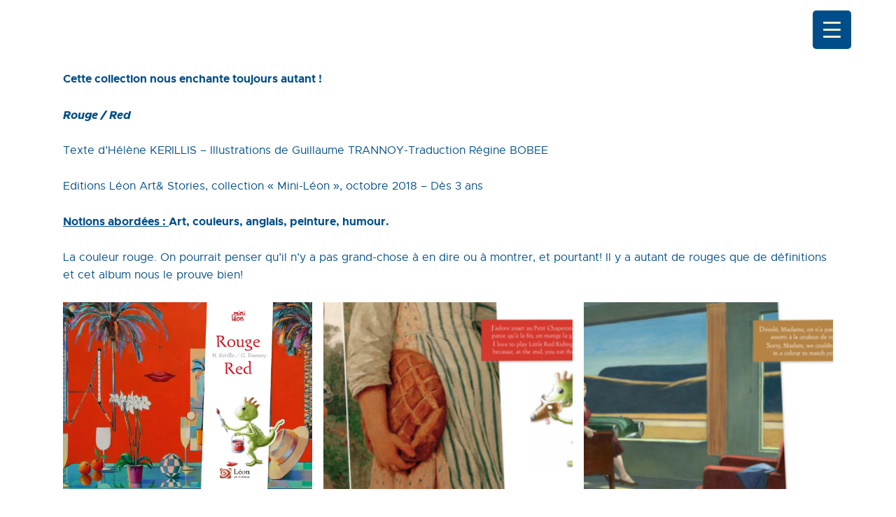

--- FILE ---
content_type: text/css
request_url: https://www.hkerillis.fr/wp-content/uploads/maxmegamenu/style.css?ver=9d8b0e
body_size: 178
content:
@charset "UTF-8";

/** THIS FILE IS AUTOMATICALLY GENERATED - DO NOT MAKE MANUAL EDITS! **/
/** Custom CSS should be added to Mega Menu > Menu Themes > Custom Styling **/

.mega-menu-last-modified-1750168621 { content: 'Tuesday 17th June 2025 13:57:01 UTC'; }

.wp-block {}

--- FILE ---
content_type: text/css
request_url: https://www.hkerillis.fr/wp-content/plugins/trx_addons/css/__responsive.css
body_size: 72325
content:
/* ATTENTION! This file was generated automatically! Don't change it!!!
----------------------------------------------------------------------- */
@media (max-width:1439px){.trx_addons_audio_player{padding:2em}.sc_item_subtitle + .sc_item_title{margin-top:0.4em}.sc_item_title + .sc_item_descr,.sc_item_subtitle + .sc_item_descr,.sc_item_title + .sc_item_slider,.sc_item_subtitle + .sc_item_slider,.sc_item_descr + .sc_item_slider,.sc_item_title + .sc_item_columns,.sc_item_subtitle + .sc_item_columns,.sc_item_descr + .sc_item_columns,.sc_item_title + .sc_item_content,.sc_item_subtitle + .sc_item_content,.sc_item_descr + .sc_item_content{margin-top:2em}.sc_item_title + .sc_item_button,.sc_item_title + .sc_item_button_image,.sc_item_subtitle + .sc_item_button,.sc_item_subtitle + .sc_item_button_image,.sc_item_descr + .sc_item_button,.sc_item_descr + .sc_item_button_image,.sc_item_content + .sc_item_button,.sc_item_content + .sc_item_button_image,.sc_item_slider + .sc_item_button,.sc_item_slider + .sc_item_button_image,.sc_item_columns + .sc_item_button,.sc_item_columns + .sc_item_button_image{margin-top:2em}.sc_layouts_row_fixed_on{left:-15px; right:-15px}.sc_layouts_row .sc_button{font-size:12px; padding:1.5em}.sc_team_default .sc_team_item_info{padding:2.1429em}.sc_content_width_1_1,.sc_inner_width_1_1>.elementor-column-wrap{width:1100px}.sc_content_width_1_2,.sc_inner_width_1_2>.elementor-column-wrap{width:550px}.sc_content_width_1_3,.sc_inner_width_1_3>.elementor-column-wrap{width:366.6666666667px}.sc_content_width_2_3,.sc_inner_width_2_3>.elementor-column-wrap{width:733.3333333333px}.sc_content_width_1_4,.sc_inner_width_1_4>.elementor-column-wrap{width:275px}.sc_content_width_3_4,.sc_inner_width_3_4>.elementor-column-wrap{width:825px}a.custom-logo-link img,.wp-block-columns .sc_layouts_logo img,.sc_layouts_row .sc_layouts_logo img{max-height:4.5em}.sc_layouts_row_type_compact .custom-logo-link img,.sc_layouts_row_type_compact .sc_layouts_logo img{max-height:3.5em}.sc_layouts_row_type_narrow .custom-logo-link img,.sc_layouts_row_type_narrow .sc_layouts_logo img{max-height:2.5em}}@media (max-width:1279px){.trx_addons_audio_player{padding:2em 1.6em}.trx_addons_column-1-tablet,.trx_addons_column-1_1-tablet{width:100%}.trx_addons_column-1_2-tablet{width:50%}.trx_addons_column-1_3-tablet{width:33.3333333333%}.trx_addons_column-1_4-tablet{width:25%}.trx_addons_column-1_5-tablet{width:20%}.trx_addons_column-1_6-tablet{width:16.6666666667%}.trx_addons_column-1_7-tablet{width:14.2857142857%}.trx_addons_column-1_8-tablet{width:12.5%}.trx_addons_column-1_9-tablet{width:11.1111111111%}.trx_addons_column-1_10-tablet{width:10%}.trx_addons_column-1_11-tablet{width:9.0909090909%}.trx_addons_column-1_12-tablet{width:8.3333333333%}.trx_addons_column-2_2-tablet{width:100%}.trx_addons_column-2_3-tablet{width:66.6666666667%}.trx_addons_column-2_4-tablet{width:50%}.trx_addons_column-2_5-tablet{width:40%}.trx_addons_column-2_6-tablet{width:33.3333333333%}.trx_addons_column-2_7-tablet{width:28.5714285714%}.trx_addons_column-2_8-tablet{width:25%}.trx_addons_column-2_9-tablet{width:22.2222222222%}.trx_addons_column-2_10-tablet{width:20%}.trx_addons_column-2_11-tablet{width:18.1818181818%}.trx_addons_column-2_12-tablet{width:16.6666666667%}.trx_addons_column-3_3-tablet{width:100%}.trx_addons_column-3_4-tablet{width:75%}.trx_addons_column-3_5-tablet{width:60%}.trx_addons_column-3_6-tablet{width:50%}.trx_addons_column-3_7-tablet{width:42.8571428571%}.trx_addons_column-3_8-tablet{width:37.5%}.trx_addons_column-3_9-tablet{width:33.3333333333%}.trx_addons_column-3_10-tablet{width:30%}.trx_addons_column-3_11-tablet{width:27.2727272727%}.trx_addons_column-3_12-tablet{width:25%}.trx_addons_column-4_4-tablet{width:100%}.trx_addons_column-4_5-tablet{width:80%}.trx_addons_column-4_6-tablet{width:66.6666666667%}.trx_addons_column-4_7-tablet{width:57.1428571429%}.trx_addons_column-4_8-tablet{width:50%}.trx_addons_column-4_9-tablet{width:44.4444444444%}.trx_addons_column-4_10-tablet{width:40%}.trx_addons_column-4_11-tablet{width:36.3636363636%}.trx_addons_column-4_12-tablet{width:33.3333333333%}.trx_addons_column-5_5-tablet{width:100%}.trx_addons_column-5_6-tablet{width:83.3333333333%}.trx_addons_column-5_7-tablet{width:71.4285714286%}.trx_addons_column-5_8-tablet{width:62.5%}.trx_addons_column-5_9-tablet{width:55.5555555556%}.trx_addons_column-5_10-tablet{width:50%}.trx_addons_column-5_11-tablet{width:45.4545454545%}.trx_addons_column-5_12-tablet{width:41.6666666667%}.trx_addons_column-6_6-tablet{width:100%}.trx_addons_column-6_7-tablet{width:85.7142857143%}.trx_addons_column-6_8-tablet{width:75%}.trx_addons_column-6_9-tablet{width:66.6666666667%}.trx_addons_column-6_10-tablet{width:60%}.trx_addons_column-6_11-tablet{width:54.5454545455%}.trx_addons_column-6_12-tablet{width:50%}.trx_addons_column-7_7-tablet{width:100%}.trx_addons_column-7_8-tablet{width:87.5%}.trx_addons_column-7_9-tablet{width:77.7777777778%}.trx_addons_column-7_10-tablet{width:70%}.trx_addons_column-7_11-tablet{width:63.6363636364%}.trx_addons_column-7_12-tablet{width:58.3333333333%}.trx_addons_column-8_8-tablet{width:100%}.trx_addons_column-8_9-tablet{width:88.8888888889%}.trx_addons_column-8_10-tablet{width:80%}.trx_addons_column-8_11-tablet{width:72.7272727273%}.trx_addons_column-8_12-tablet{width:66.6666666667%}.trx_addons_column-9_9-tablet{width:100%}.trx_addons_column-9_10-tablet{width:90%}.trx_addons_column-9_11-tablet{width:81.8181818182%}.trx_addons_column-9_12-tablet{width:75%}.trx_addons_column-10_10-tablet{width:100%}.trx_addons_column-10_11-tablet{width:90.9090909091%}.trx_addons_column-10_12-tablet{width:83.3333333333%}.trx_addons_column-11_11-tablet{width:100%}.trx_addons_column-11_12-tablet{width:91.6666666667%}.trx_addons_column-12_12-tablet{width:100%}.trx_addons_columns_wrap.columns_padding_bottom.columns_in_single_row>[class*="trx_addons_column-"][class*="-tablet"]{padding-bottom:30px}.mfp-wrap .mfp-close{margin:0; font-size:20px}.sc_push_x_tiny{margin-left:1em !important}.sc_push_x_tiny_negative{margin-left:-1em !important}.sc_push_x_small{margin-left:2em !important}.sc_push_x_small_negative{margin-left:-2em !important}.sc_push_x_medium{margin-left:3em !important}.sc_push_x_medium_negative{margin-left:-3em !important}.sc_push_x_large{margin-left:4em !important}.sc_push_x_large_negative{margin-left:-4em !important}.sc_push_tiny,.sc_push_y_tiny{margin-top:1em !important}.sc_push_tiny_negative,.sc_push_y_tiny_negative{margin-top:-1em !important}.sc_push_small,.sc_push_y_small{margin-top:2em !important}.sc_push_small_negative,.sc_push_y_small_negative{margin-top:-2em !important}.sc_push_medium,.sc_push_y_medium{margin-top:3em !important}.sc_push_medium_negative,.sc_push_y_medium_negative{margin-top:-3em !important}.sc_push_large,.sc_push_y_large{margin-top:4em !important}.sc_push_large_negative,.sc_push_y_large_negative{margin-top:-4em !important}.sc_pull_x_tiny{margin-right:1em !important}.sc_pull_x_tiny_negative{margin-right:-1em !important}.sc_pull_x_small{margin-right:2em !important}.sc_pull_x_small_negative{margin-right:-2em !important}.sc_pull_x_medium{margin-right:3em !important}.sc_pull_x_medium_negative{margin-right:-3em !important}.sc_pull_x_large{margin-right:4em !important}.sc_pull_x_large_negative{margin-right:-4em !important}.sc_pull_tiny,.sc_pull_y_tiny{margin-bottom:1em !important}.sc_pull_tiny_negative,.sc_pull_y_tiny_negative{margin-bottom:-1em !important}.sc_pull_small,.sc_pull_y_small{margin-bottom:2em !important}.sc_pull_small_negative,.sc_pull_y_small_negative{margin-bottom:-2em !important}.sc_pull_medium,.sc_pull_y_medium{margin-bottom:3em !important}.sc_pull_medium_negative,.sc_pull_y_medium_negative{margin-bottom:-3em !important}.sc_pull_large,.sc_pull_y_large{margin-bottom:4em !important}.sc_pull_large_negative,.sc_pull_y_large_negative{margin-bottom:-4em !important}.sc_shift_x_tiny{left:1em !important}.sc_shift_x_tiny_negative{left:-1em !important}.sc_shift_x_small{left:2em !important}.sc_shift_x_small_negative{left:-2em !important}.sc_shift_x_medium{left:3em !important}.sc_shift_x_medium_negative{left:-3em !important}.sc_shift_x_large{left:4em !important}.sc_shift_x_large_negative{left:-4em !important}.sc_shift_y_tiny{top:1em !important}.sc_shift_y_tiny_negative{top:-1em !important}.sc_shift_y_small{top:2em !important}.sc_shift_y_small_negative{top:-2em !important}.sc_shift_y_medium{top:3em !important}.sc_shift_y_medium_negative{top:-3em !important}.sc_shift_y_large{top:4em !important}.sc_shift_y_large_negative{top:-4em !important}.elementor-section[class*="sc_extra_bg_"]:after,.elementor-column[class*="sc_extra_bg_"]>.elementor-column-wrap:after,.elementor-widget-text-editor[class*="sc_extra_bg_"]:after{display:none}.elementor-section[class*="sc_extra_bg_"][class*="sc_bg_mask_"]:before,.elementor-column[class*="sc_extra_bg_"][class*="sc_bg_mask_"]>.elementor-column-wrap:before,.elementor-widget-text-editor[class*="sc_extra_bg_"][class*="sc_bg_mask_"]:before{left:0; top:0; right:0; bottom:0}.elementor-section.sc_extra_bg_tiny,.elementor-column.sc_extra_bg_tiny>.elementor-column-wrap,.elementor-widget-text-editor.sc_extra_bg_tiny{padding:1em !important}.elementor-section.sc_extra_bg_small,.elementor-column.sc_extra_bg_small>.elementor-column-wrap,.elementor-widget-text-editor.sc_extra_bg_small{padding:2em !important}.elementor-section.sc_extra_bg_medium,.elementor-column.sc_extra_bg_medium>.elementor-column-wrap,.elementor-widget-text-editor.sc_extra_bg_medium{padding:3em !important}.elementor-section.sc_extra_bg_large,.elementor-column.sc_extra_bg_large>.elementor-column-wrap,.elementor-widget-text-editor.sc_extra_bg_large{padding:4em !important}.elementor-widget-spacer.sc_height_tiny .elementor-spacer-inner{height:1em !important}.elementor-widget-spacer.sc_height_small .elementor-spacer-inner{height:2em !important}.elementor-widget-spacer.sc_height_medium .elementor-spacer-inner{height:3em !important}.elementor-widget-spacer.sc_height_large .elementor-spacer-inner,.elementor-widget-spacer.sc_height_big .elementor-spacer-inner{height:4em !important}.elementor-widget-spacer.sc_height_huge .elementor-spacer-inner{height:5em !important}.elementor-widget-divider.sc_height_tiny .elementor-divider{padding:1rem 0 !important}.elementor-widget-divider.sc_height_small .elementor-divider{padding:2rem 0 !important}.elementor-widget-divider.sc_height_medium .elementor-divider{padding:3rem 0 !important}.elementor-widget-divider.sc_height_large .elementor-divider,.elementor-widget-divider.sc_height_big .elementor-divider{padding:4rem 0 !important}.elementor-widget-divider.sc_height_huge .elementor-divider{padding:5rem 0 !important}.wp-block-spacer.sc_height_tiny,.sc_height_tiny>.editor-block-list__block-edit .components-resizable-box__container{height:1em !important}.wp-block-spacer.sc_height_small,.sc_height_small>.editor-block-list__block-edit .components-resizable-box__container{height:2em !important}.wp-block-spacer.sc_height_medium,.sc_height_medium>.editor-block-list__block-edit .components-resizable-box__container{height:3em !important}.wp-block-spacer.sc_height_large,.wp-block-spacer.sc_height_big,.sc_height_large>.editor-block-list__block-edit .components-resizable-box__container,.sc_height_big>.editor-block-list__block-edit .components-resizable-box__container{height:4em !important}.wp-block-spacer.sc_height_huge,.sc_height_huge>.editor-block-list__block-edit .components-resizable-box__container{height:5em !important}.wp-block-separator.sc_height_tiny,.sc_height_tiny>.editor-block-list__block-edit .wp-block-separator{margin:1em 0 !important}.wp-block-separator.sc_height_small,.sc_height_small>.editor-block-list__block-edit .wp-block-separator{margin:2em 0 !important}.wp-block-separator.sc_height_medium,.sc_height_medium>.editor-block-list__block-edit .wp-block-separator{margin:3em 0 !important}.wp-block-separator.sc_height_large,.wp-block-separator.sc_height_big,.sc_height_large>.editor-block-list__block-edit .wp-block-separator,.sc_height_big>.editor-block-list__block-edit .wp-block-separator{margin:4em 0 !important}.wp-block-separator.sc_height_huge,.sc_height_huge>.editor-block-list__block-edit .wp-block-separator{margin:5em 0 !important}.sc_layouts_row_fixed_on{left:-15px; right:-15px}.sc-tablet_layouts_column_align_left .elementor-widget-wrap{-webkit-justify-content:flex-start; -ms-flex-pack:start; justify-content:flex-start}.sc-tablet_layouts_column_align_center .elementor-widget-wrap{-webkit-justify-content:center; -ms-flex-pack:center; justify-content:center}.sc-tablet_layouts_column_align_right .elementor-widget-wrap{-webkit-justify-content:flex-end; -ms-flex-pack:end; justify-content:flex-end}.sc-tablet_layouts_column_align_right .sc_layouts_item:not(.elementor-widget-divider):not(.elementor-widget-spacer),.sc-tablet_layouts_column_align_right .sc_layouts_item + div:not(.sc_layouts_item):not(.vc_row):not(.vc_separator):not(.vc_empty_space):not(.vc_wp_text){margin-left:1.5em; margin-right:0}.sc-tablet_layouts_column_align_center .sc_layouts_item:not(.elementor-widget-divider):not(.elementor-widget-spacer),.sc-tablet_layouts_column_align_center .sc_layouts_item + div:not(.sc_layouts_item):not(.vc_row):not(.vc_separator):not(.vc_empty_space):not(.vc_wp_text){margin-left:0.75em; margin-right:0.75em}.sc-tablet_layouts_column_align_right .sc_layouts_item:first-child{margin-left:0 !important}.sc-tablet_layouts_column_align_left,.sc_layouts_column.sc-tablet_layouts_column_align_left .widget,.sc_layouts_column.sc-tablet_layouts_column_align_left .widget_title,.sc_layouts_column.sc-tablet_layouts_column_align_left .widgettitle{text-align:left}.sc-tablet_layouts_column_align_center,.sc_layouts_column.sc-tablet_layouts_column_align_center .widget,.sc_layouts_column.sc-tablet_layouts_column_align_center .widget_title,.sc_layouts_column.sc-tablet_layouts_column_align_center .widgettitle{text-align:center}.sc-tablet_layouts_column_align_right,.sc_layouts_column.sc-tablet_layouts_column_align_right .widget,.sc_layouts_column.sc-tablet_layouts_column_align_right .widget_title,.sc_layouts_column.sc-tablet_layouts_column_align_right .widgettitle{text-align:right}.sc_blogger_news_magazine .sc_blogger_grid_wrap.sc_blogger_grid_columns_3 .sc_blogger_item:nth-child(n+2) .sc_blogger_item_title + .sc_blogger_item_meta{display:none}.sc_content_width_1_1,.sc_inner_width_1_1>.elementor-column-wrap{width:964px}.sc_content_width_1_2,.sc_inner_width_1_2>.elementor-column-wrap{width:482px}.sc_content_width_1_3,.sc_inner_width_1_3>.elementor-column-wrap{width:321.3333333333px}.sc_content_width_2_3,.sc_inner_width_2_3>.elementor-column-wrap{width:642.6666666667px}.sc_content_width_1_4,.sc_inner_width_1_4>.elementor-column-wrap{width:241px}.sc_content_width_3_4,.sc_inner_width_3_4>.elementor-column-wrap{width:723px}.sc_icons .sc_icons_icon + .sc_icons_item_title,.sc_icons .sc_icons_icon + .sc_icons_item_description{margin-top:1em}.sc_icons .sc_icons_item_description{font-size:14px}.slider_container .swiper-pagination-bullet,.slider_outer .swiper-pagination-bullet{width:8px; height:8px; line-height:8px; text-align:center; border-width:1px}.slider_container.slider_controls_outside + .slider_controls_wrap>.slider_prev,.slider_outer_controls_outside .slider_controls_wrap>.slider_prev{opacity:1; margin-left:0; left:1.5em}.slider_container.slider_controls_outside + .slider_next,.slider_outer_controls_outside .slider_controls_wrap>.slider_next{opacity:1; margin-right:0; right:1.5em}.sc_layouts_menu_nav ul li.columns-4>ul,.sc_layouts_menu_nav ul li.columns-5>ul{width:39em}.sc_layouts_menu_nav ul li.columns-4>ul.submenu_left,.sc_layouts_menu_nav ul li.columns-5>ul.submenu_left{left:-39em}.sc_layouts_menu_nav li.columns-4>ul>li,.sc_layouts_menu_nav li.columns-5>ul>li{width:33.3333%}}@media (max-width:1023px){.trx_addons_scroll_to_top{right:1em}.trx_addons_scroll_to_top.show{bottom:1em}.trx_addons_stretch_height{min-height:0 !important}.scroll_progress_bottom{height:6px}.trx_addons_columns_wrap.columns_padding_bottom.columns_in_single_row>[class*="trx_addons_column-"][class*="-tablet"]{padding-bottom:30px}.sc_item_title{letter-spacing:1px}.sc_item_descr{max-width:none}#trx_addons_post_details_popup{width:80%}.sc-tablet_content_align_center.elementor-column .elementor-widget-wrap{-webkit-justify-content:center; -ms-flex-pack:center; justify-content:center}.sc-tablet_content_align_left.elementor-column .elementor-widget-wrap{-webkit-justify-content:flex-start; -ms-flex-pack:start; justify-content:flex-start}.sc-tablet_content_align_right.elementor-column .elementor-widget-wrap{-webkit-justify-content:flex-end; -ms-flex-pack:end; justify-content:flex-end}.sc_events_classic .trx_addons_hover_content .trx_addons_hover_text,.sc_events_classic .trx_addons_hover_content .trx_addons_hover_links a{margin-top:1.5em !important}.sc_events_classic .trx_addons_hover_content .trx_addons_hover_text{max-height:9em; overflow:hidden}.sc_events_classic .trx_addons_hover_content .trx_addons_hover_links a{padding:1em; font-size:10px}.sc_layouts_row_fixed_on{left:-15px; right:-15px}[data-type^="trx-addons/socials"],[data-type^="trx-addons/button"],[data-type^="trx-addons/layouts-"]:not([data-type^="trx-addons/layouts-blog-item"]):not([data-type^="trx-addons/layouts-container"]):not([data-type^="trx-addons/layouts-featured"]):not([data-type^="trx-addons/layouts-title"]),.wp-block-column>.sc_layouts_item,.sc_layouts_column .sc_layouts_item:not(.elementor-widget-divider):not(.elementor-widget-spacer),.sc_layouts_column .sc_layouts_item + div:not(.sc_layouts_item):not(.vc_row):not(.vc_separator):not(.vc_empty_space):not(.vc_wp_text){margin-right:1.2em}.sc_layouts_column_align_right [data-type^="trx-addons/socials"],.sc_layouts_column_align_right [data-type^="trx-addons/button"],.sc_layouts_column_align_right [data-type^="trx-addons/layouts-"]:not([data-type^="trx-addons/layouts-blog-item"]):not([data-type^="trx-addons/layouts-container"]):not([data-type^="trx-addons/layouts-featured"]):not([data-type^="trx-addons/layouts-title"]),.sc_layouts_column_align_right.wp-block-column>.sc_layouts_item,.sc_layouts_column_align_right .sc_layouts_item + div:not(.sc_layouts_item):not(.vc_row):not(.vc_separator):not(.vc_empty_space):not(.vc_wp_text),.sc_layouts_column_align_right .sc_layouts_item:not(.elementor-widget-divider):not(.elementor-widget-spacer){margin-left:1.2em; margin-right:0}.sc_layouts_column_align_center [data-type^="trx-addons/socials"],.sc_layouts_column_align_center [data-type^="trx-addons/button"],.sc_layouts_column_align_center [data-type^="trx-addons/layouts-"]:not([data-type^="trx-addons/layouts-blog-item"]):not([data-type^="trx-addons/layouts-container"]):not([data-type^="trx-addons/layouts-featured"]):not([data-type^="trx-addons/layouts-title"]),.sc_layouts_column_align_center.wp-block-column>.sc_layouts_item,.sc_layouts_column_align_center .sc_layouts_item:not(.elementor-widget-divider):not(.elementor-widget-spacer),.sc_layouts_column_align_center .sc_layouts_item + div:not(.sc_layouts_item):not(.vc_row):not(.vc_separator):not(.vc_empty_space):not(.vc_wp_text){margin-left:0.6em; margin-right:0.6em}.sc-tablet_layouts_column_align_left .sc_layouts_item:not(.elementor-widget-divider):not(.elementor-widget-spacer),.sc-tablet_layouts_column_align_left .sc_layouts_item + div:not(.sc_layouts_item):not(.vc_row):not(.vc_separator):not(.vc_empty_space):not(.vc_wp_text){margin-left:0; margin-right:1.2em}.sc-tablet_layouts_column_align_right .sc_layouts_item:not(.elementor-widget-divider):not(.elementor-widget-spacer),.sc-tablet_layouts_column_align_right .sc_layouts_item + div:not(.sc_layouts_item):not(.vc_row):not(.vc_separator):not(.vc_empty_space):not(.vc_wp_text){margin-left:1.2em; margin-right:0}.sc-tablet_layouts_column_align_center .sc_layouts_item:not(.elementor-widget-divider):not(.elementor-widget-spacer),.sc-tablet_layouts_column_align_center .sc_layouts_item + div:not(.sc_layouts_item):not(.vc_row):not(.vc_separator):not(.vc_empty_space):not(.vc_wp_text){margin-left:0.6em; margin-right:0.6em}[class*="portfolio_page_gallery_type_masonry_"]{margin-right:-30px}[class*="portfolio_page_gallery_type_masonry_"] .portfolio_page_gallery_item{padding:0 30px 30px 0}.portfolio_page_gallery_type_masonry_3 .portfolio_page_gallery_item,.portfolio_page_gallery_type_masonry_4 .portfolio_page_gallery_item{width:50%}.portfolio_page_gallery_type_stream .portfolio_page_gallery_item + .portfolio_page_gallery_item{margin-top:30px}.sc_team_item_thumb .sc_team_item_content{display:none}.sc_team_default .sc_team_item_info{padding:1.6154em}.sc_blogger_news_magazine .sc_blogger_grid_wrap.sc_blogger_grid_columns_2 .sc_blogger_item:first-child,.sc_blogger_news_magazine .sc_blogger_grid_wrap.sc_blogger_grid_columns_3 .sc_blogger_item:first-child{width:50.5%}.sc_blogger_news_magazine .sc_blogger_grid_wrap.sc_blogger_grid_columns_2 .sc_blogger_item:nth-child(n+2),.sc_blogger_news_magazine .sc_blogger_grid_wrap.sc_blogger_grid_columns_3 .sc_blogger_item:nth-child(n+2){width:46%; margin-right:0 !important}.sc_blogger_news_magazine .sc_blogger_grid_wrap.sc_blogger_grid_columns_3 .sc_blogger_item:last-child{padding-bottom:0; margin-bottom:0; border-bottom:none}.sc_content_width_1_1,.sc-tablet_inner_width_1_1>.elementor-column-wrap{width:708px}.sc_content_width_1_2,.sc-tablet_inner_width_1_2>.elementor-column-wrap{width:354px}.sc_content_width_1_3,.sc-tablet_inner_width_1_3>.elementor-column-wrap{width:236px}.sc_content_width_2_3,.sc-tablet_inner_width_2_3>.elementor-column-wrap{width:472px}.sc_content_width_1_4,.sc-tablet_inner_width_1_4>.elementor-column-wrap{width:177px}.sc_content_width_3_4,.sc-tablet_inner_width_3_4>.elementor-column-wrap{width:531px}.sc-tablet_inner_width_none>.elementor-column-wrap{width:100%}.sc_googlemap{max-height:60vh}.sc_googlemap_content_default{left:7%; right:14%; top:auto; bottom:7%; width:auto; max-height:33%; padding:1em}[data-vc-full-width="true"][data-vc-stretch-content="true"] .sc_googlemap_content_default{left:auto; right:10%; top:10%; bottom:10%; width:30%; max-height:none}.sc_price_item_title{letter-spacing:0; font-size:2em}.sc_price_item_info{padding:2em 1em}.sc_price_item_price{font-size:1.5em}.sc_skills_pie.sc_skills_compact_off .sc_skills_total{font-size:2.5rem}.vc_row.vc_inner .sc_skills_counter .sc_skills_item_wrap{padding:2em 0 0 2em}.slider_style_default .slider_container.slider_controls_side .slider_controls_wrap>a,.slider_style_default.slider_outer_controls_side .slider_controls_wrap>a,.slider_style_default .slider_container.slider_controls_top .slider_controls_wrap>a,.slider_style_default.slider_outer_controls_top .slider_controls_wrap>a,.sc_item_slider .slider_container.slider_controls_side .slider_controls_wrap>a,.sc_item_slider.slider_outer_controls_side .slider_controls_wrap>a,.sc_item_slider .slider_container.slider_controls_top .slider_controls_wrap>a,.sc_item_slider.slider_outer_controls_top .slider_controls_wrap>a,.slider_container.slider_controls_outside + .slider_controls_wrap>a,.slider_outer_controls_outside .slider_controls_wrap>a{display:none !important}.slider_container.slider_pagination_pos_bottom.slider_pagination_custom.slider_multi .slide_info:not(.slide_info_large),.slider_container.slider_pagination_pos_bottom.slider_pagination_custom .slide_info:not(.slide_info_large),.slider_container.slider_pagination_pos_bottom.slider_pagination_bullets.slider_multi .slide_info:not(.slide_info_large),.slider_container.slider_pagination_pos_bottom.slider_pagination_bullets .slide_info:not(.slide_info_large),.slider_container.slider_pagination_pos_bottom.slider_pagination_fraction.slider_multi .slide_info:not(.slide_info_large),.slider_container.slider_pagination_pos_bottom.slider_pagination_fraction .slide_info:not(.slide_info_large){bottom:1.5em}.sc_layouts_menu_nav ul li.columns-3>ul,.sc_layouts_menu_nav ul li.columns-4>ul,.sc_layouts_menu_nav ul li.columns-5>ul{width:26em}.sc_layouts_menu_nav ul li.columns-3>ul.submenu_left,.sc_layouts_menu_nav ul li.columns-4>ul.submenu_left,.sc_layouts_menu_nav ul li.columns-5>ul.submenu_left{left:-26em}.sc_layouts_menu_nav li.columns-3>ul>li,.sc_layouts_menu_nav li.columns-4>ul>li,.sc_layouts_menu_nav li.columns-5>ul>li{width:50%}.sc_layouts_menu_nav>li>a{padding:0.7em}.sc_layouts_menu_nav>li.menu-item-has-children>a{padding-right:1.3em}.sc_layouts_menu_nav>li.menu-item-has-children>a:after{right:0.5em}}@media (max-width:767px){.trx_addons_container,.trx_addons_container-fluid{padding-left:10px; padding-right:10px}.trx_addons_columns_wrap{margin-right:-20px}.trx_addons_columns_wrap>[class*="trx_addons_column-"]{padding-right:20px}.trx_addons_columns_wrap.columns_padding_left{margin-left:-20px}.trx_addons_columns_wrap.columns_padding_left>[class*="trx_addons_column-"],.trx_addons_columns_wrap>[class*="trx_addons_column-"].columns_padding_left{padding-left:20px}.trx_addons_columns_wrap.columns_padding_right{margin-right:-20px}.trx_addons_columns_wrap.columns_padding_right>[class*="trx_addons_column-"],.trx_addons_columns_wrap>[class*="trx_addons_column-"].columns_padding_right{padding-right:20px}.trx_addons_columns_wrap.columns_padding_center{margin-left:-10px; margin-right:-10px}.trx_addons_columns_wrap.columns_padding_center>[class*="trx_addons_column-"],.trx_addons_columns_wrap>[class*="trx_addons_column-"].columns_padding_center{padding-left:10px; padding-right:10px}.trx_addons_columns_wrap.columns_padding_bottom>[class*="trx_addons_column-"],.trx_addons_columns_wrap>[class*="trx_addons_column-"].columns_padding_bottom{padding-bottom:20px}.trx_addons_columns_wrap.columns_padding_bottom.columns_in_single_row>[class*="trx_addons_column-"]{padding-bottom:20px}.trx_addons_columns_wrap.columns_padding_bottom.columns_in_single_row>[class*="trx_addons_column-"]:last-child{padding-bottom:0}.trx_addons_columns_wrap:not(.columns_fluid)>[class*="trx_addons_column-"]{width:50%}.trx_addons_columns_wrap:not(.columns_fluid)>.trx_addons_column-1_1,.trx_addons_columns_wrap:not(.columns_fluid)>.trx_addons_column-2_2,.trx_addons_columns_wrap:not(.columns_fluid)>.trx_addons_column-3_3,.trx_addons_columns_wrap:not(.columns_fluid)>.trx_addons_column-4_4,.trx_addons_columns_wrap:not(.columns_fluid)>.trx_addons_column-5_5,.trx_addons_columns_wrap:not(.columns_fluid)>.trx_addons_column-6_6,.trx_addons_columns_wrap:not(.columns_fluid)>.trx_addons_column-7_7,.trx_addons_columns_wrap:not(.columns_fluid)>.trx_addons_column-8_8,.trx_addons_columns_wrap:not(.columns_fluid)>.trx_addons_column-9_9,.trx_addons_columns_wrap:not(.columns_fluid)>.trx_addons_column-10_10,.trx_addons_columns_wrap:not(.columns_fluid)>.trx_addons_column-11_11,.trx_addons_columns_wrap:not(.columns_fluid)>.trx_addons_column-12_12,.trx_addons_columns_wrap:not(.columns_fluid)>.trx_addons_column-2_3,.trx_addons_columns_wrap:not(.columns_fluid)>.trx_addons_column-3_4,.trx_addons_columns_wrap:not(.columns_fluid)>.trx_addons_column-2_5,.trx_addons_columns_wrap:not(.columns_fluid)>.trx_addons_column-3_5,.trx_addons_columns_wrap:not(.columns_fluid)>.trx_addons_column-4_5,.trx_addons_columns_wrap:not(.columns_fluid)>.trx_addons_column-2_6,.trx_addons_columns_wrap:not(.columns_fluid)>.trx_addons_column-3_6,.trx_addons_columns_wrap:not(.columns_fluid)>.trx_addons_column-4_6,.trx_addons_columns_wrap:not(.columns_fluid)>.trx_addons_column-5_6{width:100%}.trx_addons_columns_wrap:not(.columns_fluid)>.trx_addons_column-1-tablet,.trx_addons_columns_wrap:not(.columns_fluid)>.trx_addons_column-1_1-tablet{width:100%}.trx_addons_columns_wrap:not(.columns_fluid)>.trx_addons_column-1_2-tablet{width:50%}.trx_addons_columns_wrap:not(.columns_fluid)>.trx_addons_column-1_3-tablet{width:33.3333333333%}.trx_addons_columns_wrap:not(.columns_fluid)>.trx_addons_column-1_4-tablet{width:25%}.trx_addons_columns_wrap:not(.columns_fluid)>.trx_addons_column-1_5-tablet{width:20%}.trx_addons_columns_wrap:not(.columns_fluid)>.trx_addons_column-1_6-tablet{width:16.6666666667%}.trx_addons_columns_wrap:not(.columns_fluid)>.trx_addons_column-1_7-tablet{width:14.2857142857%}.trx_addons_columns_wrap:not(.columns_fluid)>.trx_addons_column-1_8-tablet{width:12.5%}.trx_addons_columns_wrap:not(.columns_fluid)>.trx_addons_column-1_9-tablet{width:11.1111111111%}.trx_addons_columns_wrap:not(.columns_fluid)>.trx_addons_column-1_10-tablet{width:10%}.trx_addons_columns_wrap:not(.columns_fluid)>.trx_addons_column-1_11-tablet{width:9.0909090909%}.trx_addons_columns_wrap:not(.columns_fluid)>.trx_addons_column-1_12-tablet{width:8.3333333333%}.trx_addons_columns_wrap:not(.columns_fluid)>.trx_addons_column-2_2-tablet{width:100%}.trx_addons_columns_wrap:not(.columns_fluid)>.trx_addons_column-2_3-tablet{width:66.6666666667%}.trx_addons_columns_wrap:not(.columns_fluid)>.trx_addons_column-2_4-tablet{width:50%}.trx_addons_columns_wrap:not(.columns_fluid)>.trx_addons_column-2_5-tablet{width:40%}.trx_addons_columns_wrap:not(.columns_fluid)>.trx_addons_column-2_6-tablet{width:33.3333333333%}.trx_addons_columns_wrap:not(.columns_fluid)>.trx_addons_column-2_7-tablet{width:28.5714285714%}.trx_addons_columns_wrap:not(.columns_fluid)>.trx_addons_column-2_8-tablet{width:25%}.trx_addons_columns_wrap:not(.columns_fluid)>.trx_addons_column-2_9-tablet{width:22.2222222222%}.trx_addons_columns_wrap:not(.columns_fluid)>.trx_addons_column-2_10-tablet{width:20%}.trx_addons_columns_wrap:not(.columns_fluid)>.trx_addons_column-2_11-tablet{width:18.1818181818%}.trx_addons_columns_wrap:not(.columns_fluid)>.trx_addons_column-2_12-tablet{width:16.6666666667%}.trx_addons_columns_wrap:not(.columns_fluid)>.trx_addons_column-3_3-tablet{width:100%}.trx_addons_columns_wrap:not(.columns_fluid)>.trx_addons_column-3_4-tablet{width:75%}.trx_addons_columns_wrap:not(.columns_fluid)>.trx_addons_column-3_5-tablet{width:60%}.trx_addons_columns_wrap:not(.columns_fluid)>.trx_addons_column-3_6-tablet{width:50%}.trx_addons_columns_wrap:not(.columns_fluid)>.trx_addons_column-3_7-tablet{width:42.8571428571%}.trx_addons_columns_wrap:not(.columns_fluid)>.trx_addons_column-3_8-tablet{width:37.5%}.trx_addons_columns_wrap:not(.columns_fluid)>.trx_addons_column-3_9-tablet{width:33.3333333333%}.trx_addons_columns_wrap:not(.columns_fluid)>.trx_addons_column-3_10-tablet{width:30%}.trx_addons_columns_wrap:not(.columns_fluid)>.trx_addons_column-3_11-tablet{width:27.2727272727%}.trx_addons_columns_wrap:not(.columns_fluid)>.trx_addons_column-3_12-tablet{width:25%}.trx_addons_columns_wrap:not(.columns_fluid)>.trx_addons_column-4_4-tablet{width:100%}.trx_addons_columns_wrap:not(.columns_fluid)>.trx_addons_column-4_5-tablet{width:80%}.trx_addons_columns_wrap:not(.columns_fluid)>.trx_addons_column-4_6-tablet{width:66.6666666667%}.trx_addons_columns_wrap:not(.columns_fluid)>.trx_addons_column-4_7-tablet{width:57.1428571429%}.trx_addons_columns_wrap:not(.columns_fluid)>.trx_addons_column-4_8-tablet{width:50%}.trx_addons_columns_wrap:not(.columns_fluid)>.trx_addons_column-4_9-tablet{width:44.4444444444%}.trx_addons_columns_wrap:not(.columns_fluid)>.trx_addons_column-4_10-tablet{width:40%}.trx_addons_columns_wrap:not(.columns_fluid)>.trx_addons_column-4_11-tablet{width:36.3636363636%}.trx_addons_columns_wrap:not(.columns_fluid)>.trx_addons_column-4_12-tablet{width:33.3333333333%}.trx_addons_columns_wrap:not(.columns_fluid)>.trx_addons_column-5_5-tablet{width:100%}.trx_addons_columns_wrap:not(.columns_fluid)>.trx_addons_column-5_6-tablet{width:83.3333333333%}.trx_addons_columns_wrap:not(.columns_fluid)>.trx_addons_column-5_7-tablet{width:71.4285714286%}.trx_addons_columns_wrap:not(.columns_fluid)>.trx_addons_column-5_8-tablet{width:62.5%}.trx_addons_columns_wrap:not(.columns_fluid)>.trx_addons_column-5_9-tablet{width:55.5555555556%}.trx_addons_columns_wrap:not(.columns_fluid)>.trx_addons_column-5_10-tablet{width:50%}.trx_addons_columns_wrap:not(.columns_fluid)>.trx_addons_column-5_11-tablet{width:45.4545454545%}.trx_addons_columns_wrap:not(.columns_fluid)>.trx_addons_column-5_12-tablet{width:41.6666666667%}.trx_addons_columns_wrap:not(.columns_fluid)>.trx_addons_column-6_6-tablet{width:100%}.trx_addons_columns_wrap:not(.columns_fluid)>.trx_addons_column-6_7-tablet{width:85.7142857143%}.trx_addons_columns_wrap:not(.columns_fluid)>.trx_addons_column-6_8-tablet{width:75%}.trx_addons_columns_wrap:not(.columns_fluid)>.trx_addons_column-6_9-tablet{width:66.6666666667%}.trx_addons_columns_wrap:not(.columns_fluid)>.trx_addons_column-6_10-tablet{width:60%}.trx_addons_columns_wrap:not(.columns_fluid)>.trx_addons_column-6_11-tablet{width:54.5454545455%}.trx_addons_columns_wrap:not(.columns_fluid)>.trx_addons_column-6_12-tablet{width:50%}.trx_addons_columns_wrap:not(.columns_fluid)>.trx_addons_column-7_7-tablet{width:100%}.trx_addons_columns_wrap:not(.columns_fluid)>.trx_addons_column-7_8-tablet{width:87.5%}.trx_addons_columns_wrap:not(.columns_fluid)>.trx_addons_column-7_9-tablet{width:77.7777777778%}.trx_addons_columns_wrap:not(.columns_fluid)>.trx_addons_column-7_10-tablet{width:70%}.trx_addons_columns_wrap:not(.columns_fluid)>.trx_addons_column-7_11-tablet{width:63.6363636364%}.trx_addons_columns_wrap:not(.columns_fluid)>.trx_addons_column-7_12-tablet{width:58.3333333333%}.trx_addons_columns_wrap:not(.columns_fluid)>.trx_addons_column-8_8-tablet{width:100%}.trx_addons_columns_wrap:not(.columns_fluid)>.trx_addons_column-8_9-tablet{width:88.8888888889%}.trx_addons_columns_wrap:not(.columns_fluid)>.trx_addons_column-8_10-tablet{width:80%}.trx_addons_columns_wrap:not(.columns_fluid)>.trx_addons_column-8_11-tablet{width:72.7272727273%}.trx_addons_columns_wrap:not(.columns_fluid)>.trx_addons_column-8_12-tablet{width:66.6666666667%}.trx_addons_columns_wrap:not(.columns_fluid)>.trx_addons_column-9_9-tablet{width:100%}.trx_addons_columns_wrap:not(.columns_fluid)>.trx_addons_column-9_10-tablet{width:90%}.trx_addons_columns_wrap:not(.columns_fluid)>.trx_addons_column-9_11-tablet{width:81.8181818182%}.trx_addons_columns_wrap:not(.columns_fluid)>.trx_addons_column-9_12-tablet{width:75%}.trx_addons_columns_wrap:not(.columns_fluid)>.trx_addons_column-10_10-tablet{width:100%}.trx_addons_columns_wrap:not(.columns_fluid)>.trx_addons_column-10_11-tablet{width:90.9090909091%}.trx_addons_columns_wrap:not(.columns_fluid)>.trx_addons_column-10_12-tablet{width:83.3333333333%}.trx_addons_columns_wrap:not(.columns_fluid)>.trx_addons_column-11_11-tablet{width:100%}.trx_addons_columns_wrap:not(.columns_fluid)>.trx_addons_column-11_12-tablet{width:91.6666666667%}.trx_addons_columns_wrap:not(.columns_fluid)>.trx_addons_column-12_12-tablet{width:100%}.trx_addons_columns_wrap.columns_padding_bottom.columns_in_single_row>[class*="trx_addons_column-"][class*="-tablet"]{padding-bottom:20px}.trx_addons_columns_wrap:not(.columns_fluid)>.trx_addons_column-1-mobile,.trx_addons_columns_wrap:not(.columns_fluid)>.trx_addons_column-1_1-mobile{width:100%}.trx_addons_columns_wrap:not(.columns_fluid)>.trx_addons_column-1_2-mobile{width:50%}.trx_addons_columns_wrap:not(.columns_fluid)>.trx_addons_column-1_3-mobile{width:33.3333333333%}.trx_addons_columns_wrap:not(.columns_fluid)>.trx_addons_column-1_4-mobile{width:25%}.trx_addons_columns_wrap:not(.columns_fluid)>.trx_addons_column-1_5-mobile{width:20%}.trx_addons_columns_wrap:not(.columns_fluid)>.trx_addons_column-1_6-mobile{width:16.6666666667%}.trx_addons_columns_wrap:not(.columns_fluid)>.trx_addons_column-1_7-mobile{width:14.2857142857%}.trx_addons_columns_wrap:not(.columns_fluid)>.trx_addons_column-1_8-mobile{width:12.5%}.trx_addons_columns_wrap:not(.columns_fluid)>.trx_addons_column-1_9-mobile{width:11.1111111111%}.trx_addons_columns_wrap:not(.columns_fluid)>.trx_addons_column-1_10-mobile{width:10%}.trx_addons_columns_wrap:not(.columns_fluid)>.trx_addons_column-1_11-mobile{width:9.0909090909%}.trx_addons_columns_wrap:not(.columns_fluid)>.trx_addons_column-1_12-mobile{width:8.3333333333%}.trx_addons_columns_wrap:not(.columns_fluid)>.trx_addons_column-2_2-mobile{width:100%}.trx_addons_columns_wrap:not(.columns_fluid)>.trx_addons_column-2_3-mobile{width:66.6666666667%}.trx_addons_columns_wrap:not(.columns_fluid)>.trx_addons_column-2_4-mobile{width:50%}.trx_addons_columns_wrap:not(.columns_fluid)>.trx_addons_column-2_5-mobile{width:40%}.trx_addons_columns_wrap:not(.columns_fluid)>.trx_addons_column-2_6-mobile{width:33.3333333333%}.trx_addons_columns_wrap:not(.columns_fluid)>.trx_addons_column-2_7-mobile{width:28.5714285714%}.trx_addons_columns_wrap:not(.columns_fluid)>.trx_addons_column-2_8-mobile{width:25%}.trx_addons_columns_wrap:not(.columns_fluid)>.trx_addons_column-2_9-mobile{width:22.2222222222%}.trx_addons_columns_wrap:not(.columns_fluid)>.trx_addons_column-2_10-mobile{width:20%}.trx_addons_columns_wrap:not(.columns_fluid)>.trx_addons_column-2_11-mobile{width:18.1818181818%}.trx_addons_columns_wrap:not(.columns_fluid)>.trx_addons_column-2_12-mobile{width:16.6666666667%}.trx_addons_columns_wrap:not(.columns_fluid)>.trx_addons_column-3_3-mobile{width:100%}.trx_addons_columns_wrap:not(.columns_fluid)>.trx_addons_column-3_4-mobile{width:75%}.trx_addons_columns_wrap:not(.columns_fluid)>.trx_addons_column-3_5-mobile{width:60%}.trx_addons_columns_wrap:not(.columns_fluid)>.trx_addons_column-3_6-mobile{width:50%}.trx_addons_columns_wrap:not(.columns_fluid)>.trx_addons_column-3_7-mobile{width:42.8571428571%}.trx_addons_columns_wrap:not(.columns_fluid)>.trx_addons_column-3_8-mobile{width:37.5%}.trx_addons_columns_wrap:not(.columns_fluid)>.trx_addons_column-3_9-mobile{width:33.3333333333%}.trx_addons_columns_wrap:not(.columns_fluid)>.trx_addons_column-3_10-mobile{width:30%}.trx_addons_columns_wrap:not(.columns_fluid)>.trx_addons_column-3_11-mobile{width:27.2727272727%}.trx_addons_columns_wrap:not(.columns_fluid)>.trx_addons_column-3_12-mobile{width:25%}.trx_addons_columns_wrap:not(.columns_fluid)>.trx_addons_column-4_4-mobile{width:100%}.trx_addons_columns_wrap:not(.columns_fluid)>.trx_addons_column-4_5-mobile{width:80%}.trx_addons_columns_wrap:not(.columns_fluid)>.trx_addons_column-4_6-mobile{width:66.6666666667%}.trx_addons_columns_wrap:not(.columns_fluid)>.trx_addons_column-4_7-mobile{width:57.1428571429%}.trx_addons_columns_wrap:not(.columns_fluid)>.trx_addons_column-4_8-mobile{width:50%}.trx_addons_columns_wrap:not(.columns_fluid)>.trx_addons_column-4_9-mobile{width:44.4444444444%}.trx_addons_columns_wrap:not(.columns_fluid)>.trx_addons_column-4_10-mobile{width:40%}.trx_addons_columns_wrap:not(.columns_fluid)>.trx_addons_column-4_11-mobile{width:36.3636363636%}.trx_addons_columns_wrap:not(.columns_fluid)>.trx_addons_column-4_12-mobile{width:33.3333333333%}.trx_addons_columns_wrap:not(.columns_fluid)>.trx_addons_column-5_5-mobile{width:100%}.trx_addons_columns_wrap:not(.columns_fluid)>.trx_addons_column-5_6-mobile{width:83.3333333333%}.trx_addons_columns_wrap:not(.columns_fluid)>.trx_addons_column-5_7-mobile{width:71.4285714286%}.trx_addons_columns_wrap:not(.columns_fluid)>.trx_addons_column-5_8-mobile{width:62.5%}.trx_addons_columns_wrap:not(.columns_fluid)>.trx_addons_column-5_9-mobile{width:55.5555555556%}.trx_addons_columns_wrap:not(.columns_fluid)>.trx_addons_column-5_10-mobile{width:50%}.trx_addons_columns_wrap:not(.columns_fluid)>.trx_addons_column-5_11-mobile{width:45.4545454545%}.trx_addons_columns_wrap:not(.columns_fluid)>.trx_addons_column-5_12-mobile{width:41.6666666667%}.trx_addons_columns_wrap:not(.columns_fluid)>.trx_addons_column-6_6-mobile{width:100%}.trx_addons_columns_wrap:not(.columns_fluid)>.trx_addons_column-6_7-mobile{width:85.7142857143%}.trx_addons_columns_wrap:not(.columns_fluid)>.trx_addons_column-6_8-mobile{width:75%}.trx_addons_columns_wrap:not(.columns_fluid)>.trx_addons_column-6_9-mobile{width:66.6666666667%}.trx_addons_columns_wrap:not(.columns_fluid)>.trx_addons_column-6_10-mobile{width:60%}.trx_addons_columns_wrap:not(.columns_fluid)>.trx_addons_column-6_11-mobile{width:54.5454545455%}.trx_addons_columns_wrap:not(.columns_fluid)>.trx_addons_column-6_12-mobile{width:50%}.trx_addons_columns_wrap:not(.columns_fluid)>.trx_addons_column-7_7-mobile{width:100%}.trx_addons_columns_wrap:not(.columns_fluid)>.trx_addons_column-7_8-mobile{width:87.5%}.trx_addons_columns_wrap:not(.columns_fluid)>.trx_addons_column-7_9-mobile{width:77.7777777778%}.trx_addons_columns_wrap:not(.columns_fluid)>.trx_addons_column-7_10-mobile{width:70%}.trx_addons_columns_wrap:not(.columns_fluid)>.trx_addons_column-7_11-mobile{width:63.6363636364%}.trx_addons_columns_wrap:not(.columns_fluid)>.trx_addons_column-7_12-mobile{width:58.3333333333%}.trx_addons_columns_wrap:not(.columns_fluid)>.trx_addons_column-8_8-mobile{width:100%}.trx_addons_columns_wrap:not(.columns_fluid)>.trx_addons_column-8_9-mobile{width:88.8888888889%}.trx_addons_columns_wrap:not(.columns_fluid)>.trx_addons_column-8_10-mobile{width:80%}.trx_addons_columns_wrap:not(.columns_fluid)>.trx_addons_column-8_11-mobile{width:72.7272727273%}.trx_addons_columns_wrap:not(.columns_fluid)>.trx_addons_column-8_12-mobile{width:66.6666666667%}.trx_addons_columns_wrap:not(.columns_fluid)>.trx_addons_column-9_9-mobile{width:100%}.trx_addons_columns_wrap:not(.columns_fluid)>.trx_addons_column-9_10-mobile{width:90%}.trx_addons_columns_wrap:not(.columns_fluid)>.trx_addons_column-9_11-mobile{width:81.8181818182%}.trx_addons_columns_wrap:not(.columns_fluid)>.trx_addons_column-9_12-mobile{width:75%}.trx_addons_columns_wrap:not(.columns_fluid)>.trx_addons_column-10_10-mobile{width:100%}.trx_addons_columns_wrap:not(.columns_fluid)>.trx_addons_column-10_11-mobile{width:90.9090909091%}.trx_addons_columns_wrap:not(.columns_fluid)>.trx_addons_column-10_12-mobile{width:83.3333333333%}.trx_addons_columns_wrap:not(.columns_fluid)>.trx_addons_column-11_11-mobile{width:100%}.trx_addons_columns_wrap:not(.columns_fluid)>.trx_addons_column-11_12-mobile{width:91.6666666667%}.trx_addons_columns_wrap:not(.columns_fluid)>.trx_addons_column-12_12-mobile{width:100%}.trx_addons_columns_wrap.columns_padding_bottom.columns_in_single_row>[class*="trx_addons_column-"][class*="-mobile"]{padding-bottom:20px}.mfp-wrap .mfp-close{margin:0; font-size:20px}.trx_addons_popup{width:400px; height:auto}.trx_addons_popup .trx_addons_tabs_titles li.trx_addons_tabs_title>a{font-size:15px}.sc_push_hide_on_mobile{margin-top:0 !important}.sc_pull_hide_on_mobile{margin-bottom:0 !important}.sc_item_title{letter-spacing:0}.sc_item_title + .sc_item_descr,.sc_item_subtitle + .sc_item_descr,.sc_item_title + .sc_item_slider,.sc_item_subtitle + .sc_item_slider,.sc_item_descr + .sc_item_slider,.sc_item_title + .sc_item_columns,.sc_item_subtitle + .sc_item_columns,.sc_item_descr + .sc_item_columns,.sc_item_title + .sc_item_content,.sc_item_subtitle + .sc_item_content,.sc_item_descr + .sc_item_content{margin-top:1.5em}.sc_item_title + .sc_item_button,.sc_item_title + .sc_item_button_image,.sc_item_subtitle + .sc_item_button,.sc_item_subtitle + .sc_item_button_image,.sc_item_descr + .sc_item_button,.sc_item_descr + .sc_item_button_image,.sc_item_content + .sc_item_button,.sc_item_content + .sc_item_button_image,.sc_item_slider + .sc_item_button,.sc_item_slider + .sc_item_button_image,.sc_item_columns + .sc_item_button,.sc_item_columns + .sc_item_button_image{margin-top:1.5em}.sc_item_title.sc_item_title_style_accent b{font-size:4em; line-height:0.8em}.sc_item_filters_align_left,.sc_item_filters_align_right{-webkit-flex-wrap:wrap; -ms-flex-wrap:wrap; flex-wrap:wrap; -webkit-justify-content:center; -ms-flex-pack:center; justify-content:center; border-bottom:none; padding-bottom:0}.sc_item_filters .sc_item_filters_header,.sc_item_filters .sc_item_filters_tabs{-webkit-justify-content:center; -ms-flex-pack:center; justify-content:center; text-align:center; width:100%}.sc_item_filters .sc_item_filters_header{padding-bottom:1em; margin-bottom:1em; border-bottom:2px solid #333}[class*="sc_shift_"]{left:auto !important; top:auto !important}body.elementor-editor-active .elementor-hidden-phone:not(.elementor-element-edit-mode){display:none !important}.elementor-section.hide_bg_image_on_mobile,.elementor-column.hide_bg_image_on_mobile .elementor-column-wrap{background-image:none !important}.elementor-section.hide_bg_image_on_mobile[class*="sc_bg_mask_"]:before,.elementor-column.hide_bg_image_on_mobile[class*="sc_bg_mask_"]>.elementor-column-wrap:before{display:none !important}[class*="sc_fly_"]:not(.sc_fly_static){position:static !important; transform:none !important; left:auto !important; top:auto !important; right:auto !important; bottom:auto !important}.sc-mobile_content_align_center.elementor-column .elementor-widget-wrap{-webkit-justify-content:center; -ms-flex-pack:center; justify-content:center}.sc-mobile_content_align_left.elementor-column .elementor-widget-wrap{-webkit-justify-content:flex-start; -ms-flex-pack:start; justify-content:flex-start}.sc-mobile_content_align_right.elementor-column .elementor-widget-wrap{-webkit-justify-content:flex-end; -ms-flex-pack:end; justify-content:flex-end}.sc_events_default .sc_events_item{-webkit-flex-direction:column; -ms-flex-direction:column; flex-direction:column; margin-bottom:3em}.sc_events_default .sc_events_item_thumb{margin-bottom:1.5em; width:100%}.sc_events_default .sc_events_item_info{width:100%; padding:0; margin-bottom:1.5em}.sc_events_default .sc_events_item_price{right:0}.sc_events_default .sc_events_item_button{text-align:left; width:100%}.sc_events_classic .trx_addons_hover_content{padding:10px}.sc_events_classic .trx_addons_hover_content .trx_addons_hover_links a + a{margin-left:0.3em}.sc_events_classic .sc_events_item_price{font-size:1.5em}.trx_addons_woocommerce_search_type_inline .trx_addons_woocommerce_search_form_options,.trx_addons_woocommerce_search_type_inline .trx_addons_woocommerce_search_form_button{display:block; width:100%}.trx_addons_woocommerce_search_type_inline .trx_addons_woocommerce_search_form_button{text-align:left; margin-top:1.5em}.hide_on_mobile,.sc_layouts_hide_on_mobile{display:none !important}.sc_layouts_row_type_compact.sc_layouts_row_fixed_on.sc_layouts_row_fixed_always,.sc_layouts_row_type_normal.sc_layouts_row_fixed_on.sc_layouts_row_fixed_always{padding-top:0; padding-bottom:0}.sc_layouts_row.sc_layouts_row_fixed_on.sc_layouts_row_fixed_always .custom-logo-link img,.sc_layouts_row.sc_layouts_row_fixed_on.sc_layouts_row_fixed_always .sc_layouts_logo img{max-height:3em}.sc-mobile_layouts_column_align_left .elementor-widget-wrap{-webkit-justify-content:flex-start; -ms-flex-pack:start; justify-content:flex-start}.sc-mobile_layouts_column_align_center .elementor-widget-wrap{-webkit-justify-content:center; -ms-flex-pack:center; justify-content:center}.sc-mobile_layouts_column_align_right .elementor-widget-wrap{-webkit-justify-content:flex-end; -ms-flex-pack:end; justify-content:flex-end}.sc-mobile_layouts_column_align_left .sc_layouts_item:not(.elementor-widget-divider):not(.elementor-widget-spacer),.sc-mobile_layouts_column_align_left .sc_layouts_item + div:not(.sc_layouts_item):not(.vc_row):not(.vc_separator):not(.vc_empty_space):not(.vc_wp_text){margin-left:0; margin-right:1.2em}.sc-mobile_layouts_column_align_right .sc_layouts_item:not(.elementor-widget-divider):not(.elementor-widget-spacer),.sc-mobile_layouts_column_align_right .sc_layouts_item + div:not(.sc_layouts_item):not(.vc_row):not(.vc_separator):not(.vc_empty_space):not(.vc_wp_text){margin-left:1.2em; margin-right:0}.sc-mobile_layouts_column_align_center .sc_layouts_item:not(.elementor-widget-divider):not(.elementor-widget-spacer),.sc-mobile_layouts_column_align_center .sc_layouts_item + div:not(.sc_layouts_item):not(.vc_row):not(.vc_separator):not(.vc_empty_space):not(.vc_wp_text){margin-left:0.6em; margin-right:0.6em}.sc-mobile_layouts_column_align_left,.sc_layouts_column.sc-mobile_layouts_column_align_left .widget,.sc_layouts_column.sc-mobile_layouts_column_align_left .widget_title,.sc_layouts_column.sc-mobile_layouts_column_align_left .widgettitle{text-align:left}.sc-mobile_layouts_column_align_center,.sc_layouts_column.sc-mobile_layouts_column_align_center .widget,.sc_layouts_column.sc-mobile_layouts_column_align_center .widget_title,.sc_layouts_column.sc-mobile_layouts_column_align_center .widgettitle{text-align:center}.sc-mobile_layouts_column_align_right,.sc_layouts_column.sc-mobile_layouts_column_align_right .widget,.sc_layouts_column.sc-mobile_layouts_column_align_right .widget_title,.sc_layouts_column.sc-mobile_layouts_column_align_right .widgettitle{text-align:right}.sc_layouts_row_type_compact .sc_layouts_item_details,.sc_layouts_row_type_normal .sc_layouts_item_details{display:none}.sc_layouts_row_fixed_on:not(.sc_layouts_row_fixed_always){position:relative !important; left:0 !important; right:auto !important; top:0 !important; -webkit-box-shadow:none !important; -ms-box-shadow:none !important; box-shadow:none !important}.sc_layouts_row_fixed_on:not(.sc_layouts_row_fixed_always) + .sc_layouts_row_fixed_placeholder{display:none !important}.sc_layouts_row_fixed_on.sc_layouts_row_fixed_always{left:-10px; right:-10px}.sc_layouts_row .wpb_text_column p{text-align:center !important}.sc_layouts_panel{overflow-y:auto; overflow-x:hidden}.sc_layouts_panel_left,.sc_layouts_panel_right{overflow-x:visible}.sc_layouts_title_description,.sc_layouts_title.fixed_height .sc_layouts_title_content{min-width:80%; max-width:90%}.portfolio_page_details_left .portfolio_page_details_wrap{padding-right:0; padding-bottom:2em}.portfolio_page_details_right .portfolio_page_details_wrap{padding-left:0; padding-top:2em}.portfolio_page_details_left .portfolio_page_details_wrap,.portfolio_page_details_right .portfolio_page_details_wrap{display:block; width:100%}.portfolio_page_details_left .portfolio_page_content_wrap,.portfolio_page_details_right .portfolio_page_content_wrap{display:block; width:100%}.portfolio_page_details_top .portfolio_page_description,.portfolio_page_details_top .portfolio_page_details,.portfolio_page_details_bottom .portfolio_page_description,.portfolio_page_details_bottom .portfolio_page_details{width:100%; padding:0}.portfolio_page_details_top .portfolio_page_details_item_title,.portfolio_page_details_bottom .portfolio_page_details_item_title{width:20%}.portfolio_page_details_top .portfolio_page_details_item_value,.portfolio_page_details_bottom .portfolio_page_details_item_value{width:80%}[class*="portfolio_page_gallery_type_masonry_"]{margin-right:-20px}[class*="portfolio_page_gallery_type_masonry_"] .portfolio_page_gallery_item{padding:0 20px 20px 0}.portfolio_page_gallery_type_stream .portfolio_page_gallery_item + .portfolio_page_gallery_item{margin-top:20px}.team_member_page .team_member_featured{padding:0 0 2em; width:100%; float:none}.sc_blogger_item_wide,.sc_blogger_item_wide.sc_blogger_item_with_image .sc_blogger_item_body{-webkit-flex-direction:column; -ms-flex-direction:column; flex-direction:column}.sc_blogger_item_wide .sc_blogger_item_header,.sc_blogger_item_wide .sc_blogger_item_body,.sc_blogger_item_wide .sc_blogger_item_featured,.sc_blogger_item_wide .sc_blogger_item_content{width:100% !important; padding:0 !important}.sc_blogger_item_wide .sc_blogger_item_header{order:1; margin-bottom:1em}.sc_blogger_item_wide .sc_blogger_item_body{order:2}.sc_blogger_item_wide .sc_blogger_item_featured{order:1}.sc_blogger_item_wide .sc_blogger_item_content{order:2; margin-top:1.5em}.sc_blogger_news_announce .sc_blogger_item + .sc_blogger_item{margin-top:2em}.sc_blogger_news_announce .sc_blogger_grid_wrap{display:block}.sc_blogger_news_magazine .sc_blogger_grid_wrap:not([class*="sc_blogger_grid_columns_"]) .sc_blogger_item:first-child,.sc_blogger_news_magazine .sc_blogger_grid_wrap[class*="sc_blogger_grid_columns_"] .sc_blogger_item:first-child{padding-bottom:1em; margin-bottom:1em; border-bottom:1px solid #ddd}.sc_blogger_news_magazine .sc_blogger_grid_wrap:not([class*="sc_blogger_grid_columns_"]) .sc_blogger_item:last-child,.sc_blogger_news_magazine .sc_blogger_grid_wrap[class*="sc_blogger_grid_columns_"] .sc_blogger_item:last-child{padding-bottom:0; margin-bottom:0; border-bottom:none}.sc_blogger_news_magazine .sc_blogger_grid_wrap .sc_blogger_item{float:none !important; width:100% !important; margin-right:0 !important}.sc_blogger_news_magazine .sc_blogger_grid_wrap.sc_blogger_grid_columns_3 .sc_blogger_item:nth-child(n+2) .sc_blogger_item_title + .sc_blogger_item_meta{display:block}.sc_content_width_1_1,.sc-mobile_inner_width_1_1>.elementor-column-wrap{width:440px}.sc_content_width_1_2,.sc-mobile_inner_width_1_2>.elementor-column-wrap{width:220px}.sc_content_width_1_3,.sc-mobile_inner_width_1_3>.elementor-column-wrap{width:146.6666666667px}.sc_content_width_2_3,.sc-mobile_inner_width_2_3>.elementor-column-wrap{width:293.3333333333px}.sc_content_width_1_4,.sc-mobile_inner_width_1_4>.elementor-column-wrap{width:110px}.sc_content_width_3_4,.sc-mobile_inner_width_3_4>.elementor-column-wrap{width:330px}.sc-mobile_inner_width_none>.elementor-column-wrap{width:100%}.sc_form_detailed .trx_addons_column-1_2{width:100% !important}.sc_form_detailed .sc_form_info{margin-top:3em; padding:0}.socials_wrap .social_item .social_icon{width:2em; height:2em; line-height:2em; text-align:center}.socials_wrap .social_item{margin:6px 6px 0 0}.slider_outer_controls_bottom.slider_outer_pagination_pos_bottom_outside .slider_controls_wrap>a{width:3em; height:2.5em; line-height:2.5em}.slider_style_modern{padding-left:0; padding-right:0}.slider_style_modern .slider_controls_wrap{position:relative; height:4em; overflow:hidden; margin-top:1px}.slider_style_modern.slider_outer_controls_side .slider_controls_wrap>a{top:0; bottom:0 !important; width:50%}.slider_style_modern.slider_outer_controls_side .slider_controls_wrap>a + a{right:-1px}.slider_style_modern .slider_controls_label,.slider_style_modern.slider_outer_controls_side .slider_controls_wrap>a::before{max-width:none; white-space:nowrap}.slider_style_modern .slider_controls_label>span{display:inline-block; margin-right:0.3em}.slider_style_modern .slider_controls_label>span:last-child{margin-right:0}.slider_style_modern .slider_controls_label{top:40%}.slider_style_modern.slider_outer_controls_side .slider_controls_wrap>a:before{top:75%}.slider_container .swiper-pagination-bullet,.slider_outer .swiper-pagination-bullet{width:8px; height:8px; line-height:8px; text-align:center; border-width:1px}.sc_slider_controller_info{font-size:1em}.sc_layouts_cart_widget{position:fixed; top:46px; right:0; bottom:0; left:0; width:auto; height:auto}.sc_layouts_cart_widget:after{display:none}.sc_layouts_cart_widget .sc_layouts_cart_widget_close{font-size:1.5em; padding:1em; top:32px}.sc_layouts_cart_widget .widget_shopping_cart{position:absolute; z-index:2; top:50%; left:50%; -webkit-transform:translate(-50%,-50%); -ms-transform:translate(-50%,-50%); transform:translate(-50%,-50%); padding:1em; width:90%; max-height:80%; font-size:14px; overflow-x:hidden; overflow-y:auto}.sc_layouts_cart_widget .cart_list{max-height:none; overflow:visible}.sc_layouts_item_menu_mobile_button,.sc_layouts_menu_mobile_button{display:inline-block !important}.sc_layouts_menu_mobile_button + .sc_layouts_menu{display:none !important}ul.sc_layouts_submenu .wpb_column:not([class*="vc_col-xs-"]) + .wpb_column:not([class*="vc_col-xs-"]),ul.sc_layouts_submenu .elementor-column:not([class*="elementor-xs-"]) + .elementor-column:not([class*="elementor-xs-"]){margin-top:1.5em}.sc_layouts_menu_dir_vertical .sc_layouts_menu_nav>li>ul,.sc_layouts_menu_dir_vertical .sc_layouts_menu_nav>li ul,.sc_layouts_menu_dir_vertical .sc_layouts_menu_nav>li:last-child>ul,.sc_layouts_menu_dir_vertical .sc_layouts_menu_nav>li:last-child ul{position:static; left:auto; top:auto; margin:0; padding:0 1em; width:auto !important; -webkit-box-shadow:none; -ms-box-shadow:none; box-shadow:none}.sc_layouts_menu_dir_vertical .sc_layouts_menu_nav>li>ul,.sc_layouts_menu_dir_vertical .sc_layouts_menu_nav>li:last-child>ul{padding:1em 0}.sc_layouts_menu_dir_vertical .sc_layouts_menu_nav>li ul.sc_layouts_submenu [class*="sc_content_width_"]{width:auto !important}.sc_layouts_menu_dir_vertical .sc_layouts_menu_nav>li li>a{padding:0.25em 1em}.sc_layouts_menu_dir_vertical .sc_layouts_menu_nav>li.menu-item-has-children>a:after,.sc_layouts_menu_dir_vertical .sc_layouts_menu_nav>li li.menu-item-has-children>a:after{content:'\e882'}.sc_layouts_menu_dir_vertical .sc_layouts_menu_nav>li li.menu-item-has-children>a:after{top:0.25em; right:1em}}@media (min-width:601px) and (max-width:782px){.admin-bar .scroll_progress_top{top:46px}}@media (max-width:600px){.admin-bar .scroll_progress_top{top:0px}.scroll_progress_bottom{height:3px}[data-vc-full-width="true"][data-vc-stretch-content="true"] .sc_googlemap_content_default{left:7%; right:14%; top:auto; bottom:7%; width:auto; max-height:33%}.sc_layouts_cart_widget{top:0}}@media (max-width:479px){.trx_addons_container,.trx_addons_container-fluid{padding-left:10px; padding-right:10px}.trx_addons_columns_wrap{margin-right:-20px}.trx_addons_columns_wrap>[class*="trx_addons_column-"]{padding-right:20px}.trx_addons_columns_wrap.columns_padding_left{margin-left:-20px}.trx_addons_columns_wrap.columns_padding_left>[class*="trx_addons_column-"],.trx_addons_columns_wrap>[class*="trx_addons_column-"].columns_padding_left{padding-left:20px}.trx_addons_columns_wrap.columns_padding_right{margin-right:-20px}.trx_addons_columns_wrap.columns_padding_right>[class*="trx_addons_column-"],.trx_addons_columns_wrap>[class*="trx_addons_column-"].columns_padding_right{padding-right:20px}.trx_addons_columns_wrap.columns_padding_center{margin-left:-10px; margin-right:-10px}.trx_addons_columns_wrap.columns_padding_center>[class*="trx_addons_column-"],.trx_addons_columns_wrap>[class*="trx_addons_column-"].columns_padding_center{padding-left:10px; padding-right:10px}.trx_addons_columns_wrap.columns_padding_bottom>[class*="trx_addons_column-"],.trx_addons_columns_wrap>[class*="trx_addons_column-"].columns_padding_bottom{padding-bottom:20px}.trx_addons_columns_wrap.columns_padding_bottom.columns_in_single_row>[class*="trx_addons_column-"]{padding-bottom:20px}.trx_addons_columns_wrap:not(.columns_fluid)>[class*="trx_addons_column-"]{width:100%}.trx_addons_columns_wrap.columns_fluid>[class*="trx_addons_column-"]{width:50%}.trx_addons_columns_wrap.columns_fluid>.trx_addons_column-1_1,.trx_addons_columns_wrap.columns_fluid>.trx_addons_column-2_2,.trx_addons_columns_wrap.columns_fluid>.trx_addons_column-3_3,.trx_addons_columns_wrap.columns_fluid>.trx_addons_column-4_4,.trx_addons_columns_wrap.columns_fluid>.trx_addons_column-5_5,.trx_addons_columns_wrap.columns_fluid>.trx_addons_column-6_6,.trx_addons_columns_wrap.columns_fluid>.trx_addons_column-7_7,.trx_addons_columns_wrap.columns_fluid>.trx_addons_column-8_8,.trx_addons_columns_wrap.columns_fluid>.trx_addons_column-9_9,.trx_addons_columns_wrap.columns_fluid>.trx_addons_column-10_10,.trx_addons_columns_wrap.columns_fluid>.trx_addons_column-11_11,.trx_addons_columns_wrap.columns_fluid>.trx_addons_column-12_12,.trx_addons_columns_wrap.columns_fluid>.trx_addons_column-1_3:nth-child(3n),.trx_addons_columns_wrap.columns_fluid>.trx_addons_column-2_3,.trx_addons_columns_wrap.columns_fluid>.trx_addons_column-1_3.after_span_2,.trx_addons_columns_wrap.columns_fluid>.trx_addons_column-3_4,.trx_addons_columns_wrap.columns_fluid>.trx_addons_column-1_4.after_span_3,.trx_addons_columns_wrap.columns_fluid>.trx_addons_column-1_5:nth-child(5n),.trx_addons_columns_wrap.columns_fluid>.trx_addons_column-2_5,.trx_addons_columns_wrap.columns_fluid>.trx_addons_column-3_5,.trx_addons_columns_wrap.columns_fluid>.trx_addons_column-4_5,.trx_addons_columns_wrap.columns_fluid>.trx_addons_column-2_6,.trx_addons_columns_wrap.columns_fluid>.trx_addons_column-3_6,.trx_addons_columns_wrap.columns_fluid>.trx_addons_column-4_6,.trx_addons_columns_wrap.columns_fluid>.trx_addons_column-5_6{width:100%}.trx_addons_columns_wrap:not(.columns_fluid)>.trx_addons_column-1-mobile,.trx_addons_columns_wrap:not(.columns_fluid)>.trx_addons_column-1_1-mobile{width:100%}.trx_addons_columns_wrap:not(.columns_fluid)>.trx_addons_column-1_2-mobile{width:50%}.trx_addons_columns_wrap:not(.columns_fluid)>.trx_addons_column-1_3-mobile{width:33.3333333333%}.trx_addons_columns_wrap:not(.columns_fluid)>.trx_addons_column-1_4-mobile{width:25%}.trx_addons_columns_wrap:not(.columns_fluid)>.trx_addons_column-1_5-mobile{width:20%}.trx_addons_columns_wrap:not(.columns_fluid)>.trx_addons_column-1_6-mobile{width:16.6666666667%}.trx_addons_columns_wrap:not(.columns_fluid)>.trx_addons_column-1_7-mobile{width:14.2857142857%}.trx_addons_columns_wrap:not(.columns_fluid)>.trx_addons_column-1_8-mobile{width:12.5%}.trx_addons_columns_wrap:not(.columns_fluid)>.trx_addons_column-1_9-mobile{width:11.1111111111%}.trx_addons_columns_wrap:not(.columns_fluid)>.trx_addons_column-1_10-mobile{width:10%}.trx_addons_columns_wrap:not(.columns_fluid)>.trx_addons_column-1_11-mobile{width:9.0909090909%}.trx_addons_columns_wrap:not(.columns_fluid)>.trx_addons_column-1_12-mobile{width:8.3333333333%}.trx_addons_columns_wrap:not(.columns_fluid)>.trx_addons_column-2_2-mobile{width:100%}.trx_addons_columns_wrap:not(.columns_fluid)>.trx_addons_column-2_3-mobile{width:66.6666666667%}.trx_addons_columns_wrap:not(.columns_fluid)>.trx_addons_column-2_4-mobile{width:50%}.trx_addons_columns_wrap:not(.columns_fluid)>.trx_addons_column-2_5-mobile{width:40%}.trx_addons_columns_wrap:not(.columns_fluid)>.trx_addons_column-2_6-mobile{width:33.3333333333%}.trx_addons_columns_wrap:not(.columns_fluid)>.trx_addons_column-2_7-mobile{width:28.5714285714%}.trx_addons_columns_wrap:not(.columns_fluid)>.trx_addons_column-2_8-mobile{width:25%}.trx_addons_columns_wrap:not(.columns_fluid)>.trx_addons_column-2_9-mobile{width:22.2222222222%}.trx_addons_columns_wrap:not(.columns_fluid)>.trx_addons_column-2_10-mobile{width:20%}.trx_addons_columns_wrap:not(.columns_fluid)>.trx_addons_column-2_11-mobile{width:18.1818181818%}.trx_addons_columns_wrap:not(.columns_fluid)>.trx_addons_column-2_12-mobile{width:16.6666666667%}.trx_addons_columns_wrap:not(.columns_fluid)>.trx_addons_column-3_3-mobile{width:100%}.trx_addons_columns_wrap:not(.columns_fluid)>.trx_addons_column-3_4-mobile{width:75%}.trx_addons_columns_wrap:not(.columns_fluid)>.trx_addons_column-3_5-mobile{width:60%}.trx_addons_columns_wrap:not(.columns_fluid)>.trx_addons_column-3_6-mobile{width:50%}.trx_addons_columns_wrap:not(.columns_fluid)>.trx_addons_column-3_7-mobile{width:42.8571428571%}.trx_addons_columns_wrap:not(.columns_fluid)>.trx_addons_column-3_8-mobile{width:37.5%}.trx_addons_columns_wrap:not(.columns_fluid)>.trx_addons_column-3_9-mobile{width:33.3333333333%}.trx_addons_columns_wrap:not(.columns_fluid)>.trx_addons_column-3_10-mobile{width:30%}.trx_addons_columns_wrap:not(.columns_fluid)>.trx_addons_column-3_11-mobile{width:27.2727272727%}.trx_addons_columns_wrap:not(.columns_fluid)>.trx_addons_column-3_12-mobile{width:25%}.trx_addons_columns_wrap:not(.columns_fluid)>.trx_addons_column-4_4-mobile{width:100%}.trx_addons_columns_wrap:not(.columns_fluid)>.trx_addons_column-4_5-mobile{width:80%}.trx_addons_columns_wrap:not(.columns_fluid)>.trx_addons_column-4_6-mobile{width:66.6666666667%}.trx_addons_columns_wrap:not(.columns_fluid)>.trx_addons_column-4_7-mobile{width:57.1428571429%}.trx_addons_columns_wrap:not(.columns_fluid)>.trx_addons_column-4_8-mobile{width:50%}.trx_addons_columns_wrap:not(.columns_fluid)>.trx_addons_column-4_9-mobile{width:44.4444444444%}.trx_addons_columns_wrap:not(.columns_fluid)>.trx_addons_column-4_10-mobile{width:40%}.trx_addons_columns_wrap:not(.columns_fluid)>.trx_addons_column-4_11-mobile{width:36.3636363636%}.trx_addons_columns_wrap:not(.columns_fluid)>.trx_addons_column-4_12-mobile{width:33.3333333333%}.trx_addons_columns_wrap:not(.columns_fluid)>.trx_addons_column-5_5-mobile{width:100%}.trx_addons_columns_wrap:not(.columns_fluid)>.trx_addons_column-5_6-mobile{width:83.3333333333%}.trx_addons_columns_wrap:not(.columns_fluid)>.trx_addons_column-5_7-mobile{width:71.4285714286%}.trx_addons_columns_wrap:not(.columns_fluid)>.trx_addons_column-5_8-mobile{width:62.5%}.trx_addons_columns_wrap:not(.columns_fluid)>.trx_addons_column-5_9-mobile{width:55.5555555556%}.trx_addons_columns_wrap:not(.columns_fluid)>.trx_addons_column-5_10-mobile{width:50%}.trx_addons_columns_wrap:not(.columns_fluid)>.trx_addons_column-5_11-mobile{width:45.4545454545%}.trx_addons_columns_wrap:not(.columns_fluid)>.trx_addons_column-5_12-mobile{width:41.6666666667%}.trx_addons_columns_wrap:not(.columns_fluid)>.trx_addons_column-6_6-mobile{width:100%}.trx_addons_columns_wrap:not(.columns_fluid)>.trx_addons_column-6_7-mobile{width:85.7142857143%}.trx_addons_columns_wrap:not(.columns_fluid)>.trx_addons_column-6_8-mobile{width:75%}.trx_addons_columns_wrap:not(.columns_fluid)>.trx_addons_column-6_9-mobile{width:66.6666666667%}.trx_addons_columns_wrap:not(.columns_fluid)>.trx_addons_column-6_10-mobile{width:60%}.trx_addons_columns_wrap:not(.columns_fluid)>.trx_addons_column-6_11-mobile{width:54.5454545455%}.trx_addons_columns_wrap:not(.columns_fluid)>.trx_addons_column-6_12-mobile{width:50%}.trx_addons_columns_wrap:not(.columns_fluid)>.trx_addons_column-7_7-mobile{width:100%}.trx_addons_columns_wrap:not(.columns_fluid)>.trx_addons_column-7_8-mobile{width:87.5%}.trx_addons_columns_wrap:not(.columns_fluid)>.trx_addons_column-7_9-mobile{width:77.7777777778%}.trx_addons_columns_wrap:not(.columns_fluid)>.trx_addons_column-7_10-mobile{width:70%}.trx_addons_columns_wrap:not(.columns_fluid)>.trx_addons_column-7_11-mobile{width:63.6363636364%}.trx_addons_columns_wrap:not(.columns_fluid)>.trx_addons_column-7_12-mobile{width:58.3333333333%}.trx_addons_columns_wrap:not(.columns_fluid)>.trx_addons_column-8_8-mobile{width:100%}.trx_addons_columns_wrap:not(.columns_fluid)>.trx_addons_column-8_9-mobile{width:88.8888888889%}.trx_addons_columns_wrap:not(.columns_fluid)>.trx_addons_column-8_10-mobile{width:80%}.trx_addons_columns_wrap:not(.columns_fluid)>.trx_addons_column-8_11-mobile{width:72.7272727273%}.trx_addons_columns_wrap:not(.columns_fluid)>.trx_addons_column-8_12-mobile{width:66.6666666667%}.trx_addons_columns_wrap:not(.columns_fluid)>.trx_addons_column-9_9-mobile{width:100%}.trx_addons_columns_wrap:not(.columns_fluid)>.trx_addons_column-9_10-mobile{width:90%}.trx_addons_columns_wrap:not(.columns_fluid)>.trx_addons_column-9_11-mobile{width:81.8181818182%}.trx_addons_columns_wrap:not(.columns_fluid)>.trx_addons_column-9_12-mobile{width:75%}.trx_addons_columns_wrap:not(.columns_fluid)>.trx_addons_column-10_10-mobile{width:100%}.trx_addons_columns_wrap:not(.columns_fluid)>.trx_addons_column-10_11-mobile{width:90.9090909091%}.trx_addons_columns_wrap:not(.columns_fluid)>.trx_addons_column-10_12-mobile{width:83.3333333333%}.trx_addons_columns_wrap:not(.columns_fluid)>.trx_addons_column-11_11-mobile{width:100%}.trx_addons_columns_wrap:not(.columns_fluid)>.trx_addons_column-11_12-mobile{width:91.6666666667%}.trx_addons_columns_wrap:not(.columns_fluid)>.trx_addons_column-12_12-mobile{width:100%}.trx_addons_columns_wrap.columns_padding_bottom.columns_in_single_row>[class*="trx_addons_column-"][class*="-mobile"]{padding-bottom:20px}.trx_addons_popup{width:280px; height:auto}.trx_addons_left_side,.trx_addons_right_side{display:block; float:none; width:100%; padding:0}.trx_addons_right_side{padding-top:2em}#trx_addons_post_details_popup .post_details_page_content{padding:1em}#trx_addons_post_details_popup .post_details_page_details{padding:0 1em}#trx_addons_post_details_popup .post_details_page_button{padding:1em}.trx_addons_post_details_popup_prev{left:-1.5em}.trx_addons_post_details_popup_close,.trx_addons_post_details_popup_next{right:-1.5em}nav.sc_item_pagination_advanced_pages .nav-links{max-width:100%}nav.sc_item_pagination .page-count{display:block; float:none; line-height:3em; max-width:100%; text-align:center}.sc_layouts_row_fixed_on.sc_layouts_row_fixed_always{left:-10px; right:-10px}.sc_layouts_title_meta + .sc_layouts_title_title>.sc_layouts_title_caption{margin:0.2em 0 0}[class*="portfolio_page_gallery_type_masonry_"]{margin-right:0}[class*="portfolio_page_gallery_type_masonry_"] .portfolio_page_gallery_item{padding:0 0 20px 0}.portfolio_page_gallery_type_masonry_2 .portfolio_page_gallery_item,.portfolio_page_gallery_type_masonry_3 .portfolio_page_gallery_item,.portfolio_page_gallery_type_masonry_4 .portfolio_page_gallery_item{width:100%}.portfolio_page_gallery_type_stream .portfolio_page_gallery_item + .portfolio_page_gallery_item{margin-top:20px}.sc_team_default .sc_team_item_info{padding:1.6154em}.sc_team_default .sc_team_item_content{min-height:0; margin-top:1em}.sc_content_width_1_1,.sc-mobile_inner_width_1_1>.elementor-column-wrap{width:280px}.sc_content_width_1_2,.sc-mobile_inner_width_1_2>.elementor-column-wrap{width:140px}.sc_content_width_1_3,.sc-mobile_inner_width_1_3>.elementor-column-wrap{width:93.3333333333px}.sc_content_width_2_3,.sc-mobile_inner_width_2_3>.elementor-column-wrap{width:186.6666666667px}.sc_content_width_1_4,.sc-mobile_inner_width_1_4>.elementor-column-wrap{width:70px}.sc_content_width_3_4,.sc-mobile_inner_width_3_4>.elementor-column-wrap{width:210px}.sc-mobile_inner_width_none>.elementor-column-wrap{width:100%}.sc_form_title{font-size:1.5em}.sc_icons_columns_wrap .sc_icons_column{width:100% !important}.sc_price_item_link{margin-top:2em}.sc_price_item_details{display:none}.sc_skills_columns .sc_skills_column{width:100% !important}.sc_skills_counter .sc_skills_total,.sc_skills_counter .sc_skills_item_title{text-align:center}.vc_row.vc_inner .sc_skills_counter .sc_skills_item_wrap{padding:1.2em 1em}.sc_skills_pie.sc_skills_compact_on .sc_skills_item,.sc_skills_pie.sc_skills_compact_on .sc_skills_legend{width:100%; float:none}.sc_skills_pie.sc_skills_compact_on .sc_skills_legend{margin-bottom:1em}.slider_titles_outside_wrap .slide_cats,.slider_titles_outside_wrap .slide_subtitle{font-size:13px}.sc_layouts_logo .logo_text{letter-spacing:0; font-size:1.5em}}@media (min-width:2160px){.hide_on_wide,.sc_layouts_hide_on_wide{display:none !important}}@media (min-width:1680px) and (max-width:2159px){body.elementor-editor-active .elementor-hidden-desktop:not(.elementor-element-edit-mode){display:none !important}.elementor-section.hide_bg_image_on_desktop,.elementor-column.hide_bg_image_on_desktop .elementor-column-wrap{background-image:none !important}.elementor-section.hide_bg_image_on_desktop[class*="sc_bg_mask_"]:before,.elementor-column.hide_bg_image_on_desktop[class*="sc_bg_mask_"]>.elementor-column-wrap:before{display:none !important}.hide_on_desktop,.sc_layouts_hide_on_desktop{display:none !important}.sc_layouts_row_type_compact.sc_layouts_row_fixed_on,.sc_layouts_row_type_normal.sc_layouts_row_fixed_on{padding-top:0; padding-bottom:0}.sc_layouts_row.sc_layouts_row_fixed_on .custom-logo-link img,.sc_layouts_row.sc_layouts_row_fixed_on .sc_layouts_logo img{max-height:3em}}@media (min-width:1280px) and (max-width:1679px){body.elementor-editor-active .elementor-hidden-desktop:not(.elementor-element-edit-mode){display:none !important}.hide_on_notebook,.sc_layouts_hide_on_notebook{display:none !important}.sc_layouts_row_type_compact.sc_layouts_row_fixed_on,.sc_layouts_row_type_normal.sc_layouts_row_fixed_on{padding-top:0; padding-bottom:0}.sc_layouts_row.sc_layouts_row_fixed_on .custom-logo-link img,.sc_layouts_row.sc_layouts_row_fixed_on .sc_layouts_logo img{max-height:3em}}@media (min-width:768px) and (max-width:1279px){.sc_push_hide_on_tablet{margin-top:0 !important}.sc_pull_hide_on_tablet{margin-bottom:0 !important}body.elementor-editor-active .elementor-hidden-tablet:not(.elementor-element-edit-mode){display:none !important}.elementor-section.hide_bg_image_on_tablet,.elementor-column.hide_bg_image_on_tablet .elementor-column-wrap{background-image:none !important}.elementor-section.hide_bg_image_on_tablet[class*="sc_bg_mask_"]:before,.elementor-column.hide_bg_image_on_tablet[class*="sc_bg_mask_"]>.elementor-column-wrap:before{display:none !important}.hide_on_tablet,.sc_layouts_hide_on_tablet{display:none !important}.sc_layouts_row_type_compact.sc_layouts_row_fixed_on,.sc_layouts_row_type_normal.sc_layouts_row_fixed_on{padding-top:0; padding-bottom:0}.sc_layouts_row.sc_layouts_row_fixed_on .custom-logo-link img,.sc_layouts_row.sc_layouts_row_fixed_on .sc_layouts_logo img{max-height:3em}}